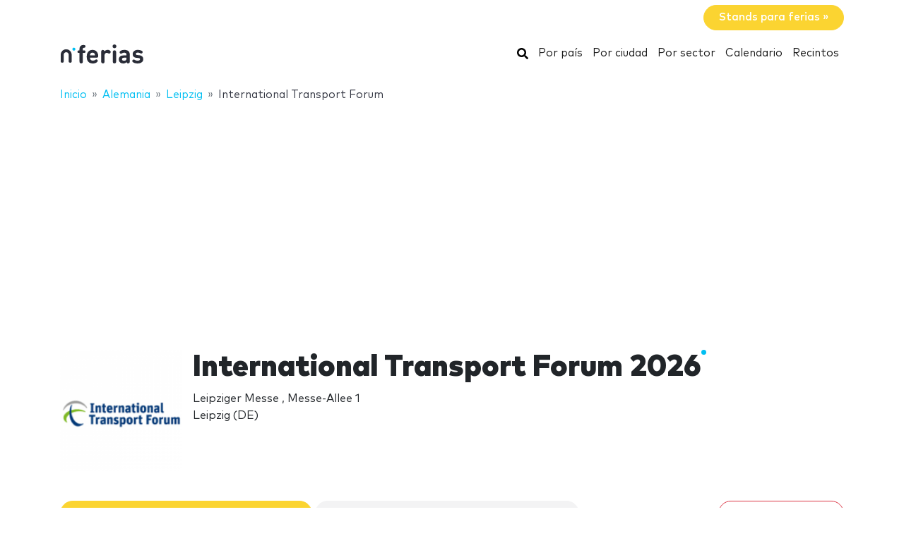

--- FILE ---
content_type: text/html; charset=UTF-8
request_url: https://www.nferias.com/international-transport-forum/
body_size: 17472
content:
<!DOCTYPE HTML>
<html lang="es">
<head>
    <meta charset="utf-8" />
    <meta name="viewport" content="width=device-width, initial-scale=1, maximum-scale=1, shrink-to-fit=no"/>
    <meta name="apple-mobile-web-app-status-bar-style" content="black" />
    <meta name="apple-mobile-web-app-capable" content="yes" />
    <meta http-equiv="X-UA-Compatible" content="IE=edge" />
    <title>International Transport Forum 2026</title>
    <meta name="description" content="Foro Internacional del Transporte  La Cumbre Anual es la principal 
Evento sobre política mundial de transporte. Desde..." />
            <meta name="robots" content="index,follow" />    
    <link rel="alternate" hreflang="en" href="https://www.ntradeshows.com/international-transport-forum/"/>
    <link rel="alternate" hreflang="es" href="https://www.nferias.com/international-transport-forum/"/>
    <link rel="alternate" hreflang="it" href="https://www.nfiere.com/international-transport-forum/"/>
    <link rel="alternate" hreflang="pt" href="https://www.nfeiras.com/international-transport-forum/"/>
    <link rel="alternate" hreflang="fr" href="https://www.nsalons.com/international-transport-forum/"/>
    <link rel="alternate" hreflang="de" href="https://www.nmessen.com/international-transport-forum/"/>
    <link href="https://www.nmessen.com/css/app.css?id=5cf867ba4df42a998548" rel="stylesheet" />

                    <!--[if lt IE 9]>
    <script src="https://www.nmessen.com/js/libs/html5shiv.min.js"></script>
    <script src="https://www.nmessen.com/js/libs/respond.min.js"></script>
    <![endif]-->


    <!-- Google Tag Manager -->
<script>(function(w,d,s,l,i){w[l]=w[l]||[];w[l].push({'gtm.start':
            new Date().getTime(),event:'gtm.js'});var f=d.getElementsByTagName(s)[0],
        j=d.createElement(s),dl=l!='dataLayer'?'&l='+l:'';j.async=true;j.src=
        'https://www.googletagmanager.com/gtm.js?id='+i+dl;f.parentNode.insertBefore(j,f);
    })(window,document,'script','dataLayer','GTM-PSQJGTP');</script>
<!-- End Google Tag Manager -->        <script async src="https://fundingchoicesmessages.google.com/i/pub-0772739364222842?ers=1" nonce="5YJjK0oqnr1O8RRHZbNVyQ"></script><script nonce="5YJjK0oqnr1O8RRHZbNVyQ">(function() {function signalGooglefcPresent() {if (!window.frames['googlefcPresent']) {if (document.body) {const iframe = document.createElement('iframe'); iframe.style = 'width: 0; height: 0; border: none; z-index: -1000; left: -1000px; top: -1000px;'; iframe.style.display = 'none'; iframe.name = 'googlefcPresent'; document.body.appendChild(iframe);} else {setTimeout(signalGooglefcPresent, 0);}}}signalGooglefcPresent();})();</script>
    <script type="text/javascript" async src="https://pagead2.googlesyndication.com/pagead/js/adsbygoogle.js?client=ca-pub-0772739364222842" crossorigin="anonymous"></script>
</head>
<body>
<noscript><iframe src="https://www.googletagmanager.com/ns.html?id=GTM-PSQJGTP"
                  height="0" width="0" style="display:none;visibility:hidden"></iframe></noscript>

    <aside class="container text-right py-2">
        <span class="btn btn-warning rounded-pill px-4 text-white font-weight-bold" data-href="https://www.nstand.com">Stands para ferias&nbsp;&raquo;</span>
    </aside>
    <nav class="navbar navbar-expand-md navbar-light bg-white mb-4">
        <div class="container">
            <a class="navbar-brand" href="https://www.nferias.com">
                <svg width="120px" height="30px" viewBox="0 0 120 30" version="1.1" xmlns="http://www.w3.org/2000/svg" xmlns:xlink="http://www.w3.org/1999/xlink">
    <g stroke="none" stroke-width="1" fill="none" fill-rule="evenodd">
        <g transform="translate(1.000000, 2.000000)">
            <path d="M28.940001,26.8740044 C29.8940011,26.8740044 30.6320013,26.4420043 30.9740013,25.7580042 C31.2260013,25.2540041 31.2800014,24.8040041 31.2800014,23.6700039 L31.2800014,12.096002 L32.6840016,12.096002 C33.5660017,12.096002 33.8900018,12.042002 34.2680018,11.8440019 C34.8260019,11.5560019 35.132002,10.9980018 35.132002,10.2960017 C35.132002,9.59400157 34.8260019,9.03600148 34.2680018,8.74800143 C33.8900018,8.5500014 33.5660017,8.49600139 32.6840016,8.49600139 L31.2800014,8.49600139 L31.2800014,6.44400106 C31.2800014,5.56200091 31.6040014,4.8600008 32.7920016,4.78800078 C33.3860017,4.75200078 33.8000018,4.69800077 34.1960018,4.50000074 C34.7720019,4.21200069 35.132002,3.6720006 35.132002,2.82600046 C35.132002,1.99800033 34.7540019,1.44000024 34.1960018,1.15200019 C33.7820018,0.936000153 33.1700017,0.828000136 32.2700015,0.828000136 L32.0180015,0.828000136 C28.1300008,0.828000136 26.6000006,3.45600057 26.6000006,6.19200101 L26.6000006,8.49600139 L26.1140005,8.49600139 C25.2320004,8.49600139 24.9080003,8.5500014 24.5300003,8.74800143 C23.9720002,9.03600148 23.6660001,9.59400157 23.6660001,10.2960017 C23.6660001,10.9980018 23.9720002,11.5560019 24.5300003,11.8440019 C24.9080003,12.042002 25.2320004,12.096002 26.1140005,12.096002 L26.6000006,12.096002 L26.6000006,23.6700039 C26.6000006,24.8040041 26.6540006,25.2540041 26.9060006,25.7580042 C27.2480007,26.4420043 27.9860008,26.8740044 28.940001,26.8740044 Z M45.4620017,26.9460044 C47.532002,26.9460044 49.2960023,26.5140043 50.5740025,25.6500042 C51.6540027,24.9300041 52.4100028,24.120004 52.4100028,23.2380038 C52.4100028,22.1580036 51.4200027,21.2760035 50.5200025,21.2760035 C49.9620024,21.2760035 49.5120024,21.4560035 48.7740022,21.9780036 C47.8560021,22.6620037 46.7040019,22.9860038 45.5340017,22.9860038 C42.8160013,22.9860038 41.394001,21.2400035 41.394001,18.8100031 L50.4120025,18.8100031 C51.1140026,18.8100031 51.8700027,18.8100031 52.4640028,18.216003 C53.0220029,17.6580029 53.112003,16.8480028 53.094003,16.1280026 C52.9320029,11.3940019 49.9980024,7.75800127 44.9400016,7.75800127 C40.0800008,7.75800127 36.7860003,11.2320018 36.7860003,17.3520028 C36.7860003,24.9300041 41.016001,26.9460044 45.4620017,26.9460044 Z M48.5040022,15.6060026 L41.394001,15.6060026 C41.412001,14.7960024 41.5020011,14.2560023 41.8080011,13.5720022 C42.2940012,12.456002 43.3740014,11.6460019 44.9400016,11.6460019 C46.5240019,11.6460019 47.586002,12.456002 48.0900021,13.5720022 C48.3960022,14.2560023 48.4680022,14.7960024 48.5040022,15.6060026 Z M59.6620008,26.8740044 C60.616001,26.8740044 61.3540011,26.4420043 61.6960011,25.7580013 C61.9480012,25.2540041 62.0020012,24.8040041 62.0020012,23.6700039 L62.0020012,15.4260025 C62.0020012,13.0500021 63.5500014,11.970002 65.1160017,11.970002 C65.7460018,11.970002 66.3400019,12.168002 66.898002,12.456002 C67.5280021,12.7800021 68.0320022,12.9420021 68.5000023,12.9420021 C69.0760024,12.9420021 69.6520024,12.7080021 70.0660025,12.294002 C70.4800026,11.8800019 70.7680026,11.2680018 70.7680026,10.5840017 C70.7680026,9.7740016 70.2820026,9.09000149 69.5800024,8.62200141 C68.7340023,8.06400132 67.7980021,7.75800127 66.3400019,7.75800127 C64.4860016,7.75800127 62.7760013,8.71200143 61.8760012,9.79200161 C61.7680012,9.10800149 61.5520011,8.71200143 61.1740011,8.37000137 C60.814001,8.02800132 60.3100009,7.83000128 59.6800008,7.83000128 C58.7980007,7.83000128 58.0060005,8.26200135 57.6640005,8.91000146 C57.3952004,9.41400154 57.3302404,9.7612016 57.3227738,10.7857778 L57.3220004,23.6700039 C57.3220004,24.8040041 57.3760004,25.2540041 57.6280005,25.7580013 C57.9700005,26.4420043 58.7080007,26.8740044 59.6620008,26.8740044 Z M76.0760008,5.40000089 C77.5700011,5.40000089 78.7760013,4.19400069 78.7760013,2.70000044 C78.7760013,1.2060002 77.5700011,0 76.0760008,0 C74.5820006,0 73.3760004,1.2060002 73.3760004,2.70000044 C73.3760004,4.19400069 74.5820006,5.40000089 76.0760008,5.40000089 Z M76.0760008,26.8740044 C77.030001,26.8740044 77.7680011,26.4420043 78.1100011,25.7580042 C78.3620012,25.2540041 78.4160012,24.8040041 78.4160012,23.6700039 L78.4160012,11.5740019 C78.4160012,10.4400017 78.3620012,9.99000164 78.1100011,9.48600155 C77.7680011,8.80200144 77.030001,8.37000137 76.0760008,8.37000137 C75.1220007,8.37000137 74.3840005,8.80200144 74.0420005,9.48600155 C73.8080004,9.95400163 73.7447249,10.3754405 73.7368794,11.3412023 L73.7360004,23.6700039 C73.7360004,24.8040041 73.7900004,25.2540041 74.0420005,25.7580042 C74.3840005,26.4420043 75.1220007,26.8740044 76.0760008,26.8740044 Z M88.5660012,26.9460044 C90.7080016,26.9460044 91.8420018,26.4240043 93.210002,25.0920041 C93.354002,25.6500042 93.5340021,26.0100043 93.8940021,26.3340043 C94.2540022,26.6760044 94.7580023,26.8740044 95.3880024,26.8740044 C96.2700025,26.8740044 97.0620026,26.4420043 97.4040027,25.7940042 C97.6920027,25.2540041 97.7460027,24.8940041 97.7460027,23.6880039 L97.7460027,14.3820024 C97.7460027,9.99000164 95.0640023,7.75800127 89.8440014,7.75800127 C87.9540011,7.75800127 86.4780009,8.11800133 85.1100007,8.83800145 C84.2460005,9.28800152 83.3640004,10.0260016 83.3640004,11.0700018 C83.3640004,11.6100019 83.5080004,12.024002 83.8860005,12.474002 C84.2280005,12.9060021 84.7500006,13.1040021 85.2180007,13.1040021 C85.6320008,13.1040021 86.1540008,12.9780021 86.7660009,12.6180021 C87.7920011,12.006002 88.6560013,11.7180019 89.7720014,11.7180019 C91.9860018,11.7180019 93.066002,12.6180021 93.066002,14.6700024 L93.066002,15.6060026 L88.7100013,15.6060026 C84.2820005,15.6060026 82.2300002,18.054003 82.2300002,21.0420034 C82.2300002,22.6980037 82.7880003,24.264004 83.7780005,25.2540041 C84.8580006,26.3520043 86.4420009,26.9460044 88.5660012,26.9460044 Z M89.5740014,23.0940038 C87.6300011,23.0940038 86.7300009,22.2660036 86.7300009,20.9700034 C86.7300009,19.5660032 87.6300011,18.8100031 89.5020014,18.8100031 L93.066002,18.8100031 L93.066002,19.8180032 C93.066002,21.0240034 92.904002,21.6720036 92.3460019,22.1940036 C91.5540017,22.9500038 90.7260016,23.0940038 89.5740014,23.0940038 Z M108.904001,26.9460044 C113.314002,26.9460044 116.842003,24.9660041 116.842003,20.8260034 C116.842003,17.6400029 114.952002,15.6780026 111.244002,15.3360025 L108.310001,15.0480025 C107.068001,14.9400024 106.366001,14.5080024 106.366001,13.4100022 C106.366001,12.438002 107.194001,11.5560019 109.012001,11.5560019 C110.344002,11.5560019 111.514002,11.970002 112.648002,12.492002 C113.152002,12.7260021 113.638002,12.8880021 114.016002,12.8880021 C114.556002,12.8880021 114.952002,12.7080021 115.330002,12.330002 C115.654003,12.006002 115.942003,11.4120019 115.942003,10.8900018 C115.942003,10.3500017 115.816003,9.97200163 115.456003,9.57600157 C115.168002,9.27000152 114.592002,8.91000146 113.962002,8.65800142 C112.522002,8.06400132 111.028002,7.75800127 109.120001,7.75800127 C105.286001,7.75800127 101.848,9.82800161 101.848,13.7160022 C101.848,17.1720028 103.972001,18.6840031 107.356001,19.0080031 L110.308002,19.2780032 C111.784002,19.4220032 112.288002,20.1060033 112.288002,21.0240034 C112.288002,22.4280037 110.704002,23.0400038 108.976001,23.0400038 C107.248001,23.0400038 106.096001,22.6980037 104.818001,21.9420036 C104.206001,21.5820035 103.720001,21.4020035 103.270001,21.4020035 C102.784,21.4020035 102.424,21.5460035 102.028,21.8700036 C101.56,22.2480036 101.272,22.8420037 101.272,23.4720038 C101.272,24.228004 101.758,24.8400041 102.406,25.2720041 C104.080001,26.4060043 105.952001,26.9460044 108.904001,26.9460044 Z" id="ferias" fill="#2A2D38" fill-rule="nonzero"></path>
            <g transform="translate(0.000000, 3.730004)">
                <path d="M18.6100576,0.853847403 C17.4431892,0.853847403 16.4976018,1.79968566 16.4976018,2.96630313 C16.4976018,4.1329206 17.4431892,5.07875885 18.6100576,5.07875885 C19.776675,5.07875885 20.7225133,4.1329206 20.7225133,2.96630313 C20.7225133,1.79968566 19.776675,0.853847403 18.6100576,0.853847403" id="Fill-13" fill="#00BFF2"></path>
                <path d="M7.72702184,3.13685508 C3.46623377,3.13685508 0,6.60308884 0,10.8638769 L0,20.5079147 C0,20.542286 0.00351239669,20.5683781 0.00526859504,20.5987352 C0.00351239669,20.623322 0,20.6476579 0,20.6724956 C0,21.5109548 0.935050177,22.1906036 2.08862161,22.1906036 C3.24219303,22.1906036 4.17724321,21.5109548 4.17724321,20.6724956 C4.17724321,20.638626 4.17322904,20.6055091 4.17021842,20.5721414 C4.17097107,20.5498126 4.17373081,20.5322506 4.17373081,20.5079147 L4.17373081,10.8638769 C4.17373081,8.90471222 5.76785714,7.31058589 7.72702184,7.31058589 C9.68618654,7.31058589 11.2803129,8.90471222 11.2803129,10.8638769 L11.2803129,20.5079147 C11.2803129,20.5325015 11.2830726,20.5498126 11.2840762,20.5723923 C11.2808146,20.6055091 11.2770514,20.638626 11.2770514,20.6724956 C11.2770514,21.5109548 12.2121015,22.1906036 13.365673,22.1906036 C14.5189935,22.1906036 15.4540437,21.5109548 15.4540437,20.6724956 C15.4540437,20.6476579 15.4505313,20.6230711 15.449026,20.5984844 C15.4505313,20.5681272 15.4540437,20.542286 15.4540437,20.5079147 L15.4540437,10.8638769 C15.4540437,6.60308884 11.9878099,3.13685508 7.72702184,3.13685508" id="Fill-15" fill="#2A2D38"></path>
            </g>
        </g>
    </g>
</svg>
            </a>
            <button class="navbar-toggler" type="button" data-toggle="collapse" data-target="#navbarSupportedContent" aria-controls="navbarSupportedContent" aria-expanded="false" aria-label="Toggle navigation">
                <span class="navbar-toggler-icon"></span>
            </button>
            <div class="collapse navbar-collapse" id="navbarSupportedContent">
                <ul class="navbar-nav ml-auto">
                    <li class="nav-item active">
                        <a class="nav-link" href="https://www.nferias.com/search/">
                            <svg xmlns="http://www.w3.org/2000/svg" viewBox="0 0 512 512" width="16px" height="16px"><path d="M505 442.7L405.3 343c-4.5-4.5-10.6-7-17-7H372c27.6-35.3 44-79.7 44-128C416 93.1 322.9 0 208 0S0 93.1 0 208s93.1 208 208 208c48.3 0 92.7-16.4 128-44v16.3c0 6.4 2.5 12.5 7 17l99.7 99.7c9.4 9.4 24.6 9.4 33.9 0l28.3-28.3c9.4-9.4 9.4-24.6.1-34zM208 336c-70.7 0-128-57.2-128-128 0-70.7 57.2-128 128-128 70.7 0 128 57.2 128 128 0 70.7-57.2 128-128 128z"/></svg>
                            <span class="sr-only">Buscar</span>
                        </a>
                    </li>
                    <li class="nav-item active"><a class="nav-link" href="https://www.nferias.com/paises/">Por país</a></li>
                    <li class="nav-item active"><a class="nav-link" href="https://www.nferias.com/ciudades/">Por ciudad</a></li>
                    <li class="nav-item active"><a class="nav-link" href="https://www.nferias.com/sectores/">Por sector</a></li>
                    <li class="nav-item active"><a class="nav-link" href="https://www.nferias.com/calendario/">Calendario</a></li>
                    <li class="nav-item active"><a class="nav-link" href="https://www.nferias.com/recintos/">Recintos</a></li>
                </ul>
            </div>
        </div>
    </nav>
    
    
    <nav id="breadcrumbs" aria-label="breadcrumb" class="mb-4">
        <div class="container">
            <ol class="breadcrumb" itemscope itemtype="https://schema.org/BreadcrumbList">

                <li class="breadcrumb-item d-none d-md-inline" itemprop="itemListElement" itemscope itemtype="https://schema.org/ListItem">
                    <a itemtype="https://schema.org/Thing" itemprop="item" title="nFerias" href="https://www.nferias.com">
                        <span title="nFerias">Inicio</span>
                        <meta itemprop="name"     content="nFerias" />
                        <meta itemprop="position" content="1" />
                    </a>
                </li>

                
                                                            
                                        <li class="breadcrumb-item d-none d-md-inline" itemprop="itemListElement" itemscope itemtype="https://schema.org/ListItem">
                        <a itemtype="https://schema.org/Thing" itemprop="item" title="Ferias en Alemania" href="https://www.nferias.com/alemania/" >
                            <span>Alemania</span>
                            <meta itemprop="name"     content="Alemania" />
                            <meta itemprop="position" content="2" />
                        </a>
                    </li>
                                    
                                                            
                                        <li class="breadcrumb-item " itemprop="itemListElement" itemscope itemtype="https://schema.org/ListItem">
                        <a itemtype="https://schema.org/Thing" itemprop="item" title="Ferias en Leipzig" href="https://www.nferias.com/leipzig/" >
                            <span>Leipzig</span>
                            <meta itemprop="name"     content="Leipzig" />
                            <meta itemprop="position" content="3" />
                        </a>
                    </li>
                                    
                                                            
                                        <li class="breadcrumb-item d-none d-md-inline" itemprop="itemListElement" itemscope itemtype="https://schema.org/ListItem">
                        <a itemtype="https://schema.org/Thing" itemprop="item" title="International Transport Forum" href="https://www.nferias.com/international-transport-forum/" class="active text-dark" >
                            <span>International Transport Forum</span>
                            <meta itemprop="name"     content="International Transport Forum" />
                            <meta itemprop="position" content="4" />
                        </a>
                    </li>
                                                </ol>
        </div>
    </nav>

<main>
        <header class="jumbotron jumbotron-fluid" data-id="50017">
        <div class="container">
            <div class="row gutters-sm align-items-start">
                <div class="col-md-2 col-3">
                    <img alt="International Transport Forum 2026" class="logo img-fluid my-2 my-md-0"  src="//images.neventum.com/logos/2016/123/160/5728a6cbe3a43-itf.png" width="180" height="180" />
                </div>
                <div class="col-md-10 col-9">
                    <h1 class="nTitle">International Transport Forum 2026</h1>
                    <p class="lead">

                                                Leipziger Messe
                                                    ,                            Messe-Allee 1<br/>
                            Leipzig
                                                            (DE)
                                                                        </p>
                </div>
            </div>
        </div>
    </header>
    <div class="container">


        

        
            
            
        
        <div class="row">
            <div class="col-md-12">
                <aside class="mb-4">
                    <a href="https://www.nferias.com/international-transport-forum/stands/" class="d-block mb-3 d-md-inline-block btn btn-warning rounded-pill px-4 mb-2">Stands en International Transport Forum</a>
                    <a href="https://www.nferias.com/international-transport-forum/azafatas/" class="d-block mb-3 d-md-inline-block btn btn-light   rounded-pill px-4 mb-2">Azafatas en International Transport Forum</a>
                    <a class="d-block mb-3 d-md-inline-block btn btn-outline-danger ml-auto rounded-pill px-4 mb-2 float-right"
                       href="https://www.neventum.com/tradeshows/50017/report?locale=es" target="_blank" rel="noindex,nofollow">Notificar un error</a>
                </aside>
            </div>
        </div>
        <div class="row">
                <div class="col-md-9">
                <article class="mb-4">
                    <header>
                        <p class="h2 nTitle">International Transport Forum: la feria</p>
                    </header>
                    <b>Foro Internacional del Transporte </b> La Cumbre Anual es la principal 
Evento sobre política mundial de transporte. Desde su creación en 2008, la Cumbre reúne 
ministros de todo el mundo para reunirse y compartir perspectivas políticas con los directores ejecutivos, 
Jefes de organizaciones internacionales, líderes de opinión de la sociedad civil
 y el mundo académico y los medios de comunicación. <br><br>Y esta vibrante conferencia se ha convertido en un referente para hablar de estrategia 
y temas de actualidad en todos los modos de transporte donde los participantes pueden 
participar en el debate a través de una variedad de formatos de sesión<br>
                </article>

                <article class="mb-4">
                    <header>
                        <p class="h2 nTitle">Ficha técnica International Transport Forum</p>
                    </header>
                    <ul class="list-unstyled">
                                                    <li>Sectores: <a href="https://www.nferias.com/transporte-logistica/">Transporte y logística</a>, <a href="https://www.nferias.com/ecologia/">Ecología</a>, <a href="https://www.nferias.com/transportes-publicos/">Transportes Públicos</a>, <a href="https://www.nferias.com/medio-ambiente/">Medio ambiente</a></li>
                                                <li>Periocidad: anual</li>
                        <li>Alcance: Nacional</li>
                    </ul>
                </article>

                <article class="mb-4">
                    <header>
                        <p class="h2 nTitle">Próxima edición International Transport Forum</p>
                    </header>
                    <ul class="list-unstyled">
                        <li>

                            Del <time itemprop="startDate" class="dtstart" datetime="2026-05-24T00:00:00+00:00">domingo 24</time> al <time itemprop="startDate" class="dtend" datetime="2026-05-26T00:00:00+00:00">martes 26 mayo 2026</time>

                            
                        </li>

                        <li>
                            Recinto:
                                                            <a href="/leipziger-messe/">Leipziger Messe</a>
                                                    </li>

                        <li>Ciudad: <a href="https://www.nferias.com/leipzig/">Leipzig</a></li>                        <li>País: <a href="https://www.nferias.com/alemania/">Alemania</a></li>                        <li>Más info.: <a href="https://summit.itf-oecd.org/2023/" rel="nofollow" target="_blank">summit.itf-oecd.org</a></li>                    </ul>
                </article>

                                    <article class="mb-4" id="editions">
                        <header>
                            <p class="h2 nTitle">Ediciones International Transport Forum</p>
                        </header>
                        <table class="table table-sm table-responsive">
                                                            <tr >
                                    <td width="40%">International Transport Forum 2026</td>
                                    <td width="20%">Del <time itemprop="startDate" class="dtstart" datetime="2026-05-24T00:00:00+00:00">24</time> al <time itemprop="startDate" class="dtend" datetime="2026-05-26T00:00:00+00:00">26 mayo 2026</time></td>
                                    <td width="20%">Leipziger Messe</td>
                                </tr>
                                                            <tr >
                                    <td width="40%">International Transport Forum 2025</td>
                                    <td width="20%">Del <time itemprop="startDate" class="dtstart" datetime="2025-05-24T00:00:00+00:00">24</time> al <time itemprop="startDate" class="dtend" datetime="2025-05-26T00:00:00+00:00">26 mayo 2025</time></td>
                                    <td width="20%">Leipziger Messe</td>
                                </tr>
                                                            <tr >
                                    <td width="40%">International Transport Forum 2024</td>
                                    <td width="20%">Del <time itemprop="startDate" class="dtstart" datetime="2024-05-24T00:00:00+00:00">24</time> al <time itemprop="startDate" class="dtend" datetime="2024-05-26T00:00:00+00:00">26 mayo 2024</time></td>
                                    <td width="20%">Leipziger Messe</td>
                                </tr>
                                                            <tr >
                                    <td width="40%">International Transport Forum 2023</td>
                                    <td width="20%">Del <time itemprop="startDate" class="dtstart" datetime="2023-05-24T00:00:00+00:00">24</time> al <time itemprop="startDate" class="dtend" datetime="2023-05-26T00:00:00+00:00">26 mayo 2023</time></td>
                                    <td width="20%"></td>
                                </tr>
                                                            <tr hidden>
                                    <td width="40%">International Transport Forum 2019</td>
                                    <td width="20%">Del <time itemprop="startDate" class="dtstart" datetime="2019-05-22T00:00:00+00:00">22</time> al <time itemprop="startDate" class="dtend" datetime="2019-05-24T00:00:00+00:00">24 mayo 2019</time></td>
                                    <td width="20%"></td>
                                </tr>
                                                            <tr hidden>
                                    <td width="40%">International Transport Forum 2018</td>
                                    <td width="20%">Del <time itemprop="startDate" class="dtstart" datetime="2018-05-23T00:00:00+00:00">23</time> al <time itemprop="startDate" class="dtend" datetime="2018-05-25T00:00:00+00:00">25 mayo 2018</time></td>
                                    <td width="20%"></td>
                                </tr>
                                                            <tr hidden>
                                    <td width="40%">International Transport Forum 2017</td>
                                    <td width="20%">Del <time itemprop="startDate" class="dtstart" datetime="2017-05-31T00:00:00+00:00">31 mayo</time> al <time itemprop="startDate" class="dtend" datetime="2017-06-02T00:00:00+00:00"> 2 junio 2017</time></td>
                                    <td width="20%"></td>
                                </tr>
                                                            <tr hidden>
                                    <td width="40%">International Transport Forum 2016</td>
                                    <td width="20%">Del <time itemprop="startDate" class="dtstart" datetime="2016-05-18T00:00:00+00:00">18</time> al <time itemprop="startDate" class="dtend" datetime="2016-05-20T00:00:00+00:00">20 mayo 2016</time></td>
                                    <td width="20%"></td>
                                </tr>
                                                    </table>
                                                    <footer class="text-right">
                                <button width="33%" class="btn btn-link btn--more" type="button">Mostrar más</button>
                            </footer>
                                            </article>
                
                
                
            </div>
        </div>
    </div>
</main>
<footer id="footer" class="d-print-none">
    <header>
        <div class="container">
            <div class="row">
                <div class="col-6">
                    <span class="footer-brand" data-href="https://www.nferias.com">
                        <svg width="120px" height="30px" viewBox="0 0 120 30" version="1.1" xmlns="http://www.w3.org/2000/svg" xmlns:xlink="http://www.w3.org/1999/xlink">
    <g stroke="none" stroke-width="1" fill="none" fill-rule="evenodd">
        <g transform="translate(1.000000, 2.000000)">
            <path d="M28.940001,26.8740044 C29.8940011,26.8740044 30.6320013,26.4420043 30.9740013,25.7580042 C31.2260013,25.2540041 31.2800014,24.8040041 31.2800014,23.6700039 L31.2800014,12.096002 L32.6840016,12.096002 C33.5660017,12.096002 33.8900018,12.042002 34.2680018,11.8440019 C34.8260019,11.5560019 35.132002,10.9980018 35.132002,10.2960017 C35.132002,9.59400157 34.8260019,9.03600148 34.2680018,8.74800143 C33.8900018,8.5500014 33.5660017,8.49600139 32.6840016,8.49600139 L31.2800014,8.49600139 L31.2800014,6.44400106 C31.2800014,5.56200091 31.6040014,4.8600008 32.7920016,4.78800078 C33.3860017,4.75200078 33.8000018,4.69800077 34.1960018,4.50000074 C34.7720019,4.21200069 35.132002,3.6720006 35.132002,2.82600046 C35.132002,1.99800033 34.7540019,1.44000024 34.1960018,1.15200019 C33.7820018,0.936000153 33.1700017,0.828000136 32.2700015,0.828000136 L32.0180015,0.828000136 C28.1300008,0.828000136 26.6000006,3.45600057 26.6000006,6.19200101 L26.6000006,8.49600139 L26.1140005,8.49600139 C25.2320004,8.49600139 24.9080003,8.5500014 24.5300003,8.74800143 C23.9720002,9.03600148 23.6660001,9.59400157 23.6660001,10.2960017 C23.6660001,10.9980018 23.9720002,11.5560019 24.5300003,11.8440019 C24.9080003,12.042002 25.2320004,12.096002 26.1140005,12.096002 L26.6000006,12.096002 L26.6000006,23.6700039 C26.6000006,24.8040041 26.6540006,25.2540041 26.9060006,25.7580042 C27.2480007,26.4420043 27.9860008,26.8740044 28.940001,26.8740044 Z M45.4620017,26.9460044 C47.532002,26.9460044 49.2960023,26.5140043 50.5740025,25.6500042 C51.6540027,24.9300041 52.4100028,24.120004 52.4100028,23.2380038 C52.4100028,22.1580036 51.4200027,21.2760035 50.5200025,21.2760035 C49.9620024,21.2760035 49.5120024,21.4560035 48.7740022,21.9780036 C47.8560021,22.6620037 46.7040019,22.9860038 45.5340017,22.9860038 C42.8160013,22.9860038 41.394001,21.2400035 41.394001,18.8100031 L50.4120025,18.8100031 C51.1140026,18.8100031 51.8700027,18.8100031 52.4640028,18.216003 C53.0220029,17.6580029 53.112003,16.8480028 53.094003,16.1280026 C52.9320029,11.3940019 49.9980024,7.75800127 44.9400016,7.75800127 C40.0800008,7.75800127 36.7860003,11.2320018 36.7860003,17.3520028 C36.7860003,24.9300041 41.016001,26.9460044 45.4620017,26.9460044 Z M48.5040022,15.6060026 L41.394001,15.6060026 C41.412001,14.7960024 41.5020011,14.2560023 41.8080011,13.5720022 C42.2940012,12.456002 43.3740014,11.6460019 44.9400016,11.6460019 C46.5240019,11.6460019 47.586002,12.456002 48.0900021,13.5720022 C48.3960022,14.2560023 48.4680022,14.7960024 48.5040022,15.6060026 Z M59.6620008,26.8740044 C60.616001,26.8740044 61.3540011,26.4420043 61.6960011,25.7580013 C61.9480012,25.2540041 62.0020012,24.8040041 62.0020012,23.6700039 L62.0020012,15.4260025 C62.0020012,13.0500021 63.5500014,11.970002 65.1160017,11.970002 C65.7460018,11.970002 66.3400019,12.168002 66.898002,12.456002 C67.5280021,12.7800021 68.0320022,12.9420021 68.5000023,12.9420021 C69.0760024,12.9420021 69.6520024,12.7080021 70.0660025,12.294002 C70.4800026,11.8800019 70.7680026,11.2680018 70.7680026,10.5840017 C70.7680026,9.7740016 70.2820026,9.09000149 69.5800024,8.62200141 C68.7340023,8.06400132 67.7980021,7.75800127 66.3400019,7.75800127 C64.4860016,7.75800127 62.7760013,8.71200143 61.8760012,9.79200161 C61.7680012,9.10800149 61.5520011,8.71200143 61.1740011,8.37000137 C60.814001,8.02800132 60.3100009,7.83000128 59.6800008,7.83000128 C58.7980007,7.83000128 58.0060005,8.26200135 57.6640005,8.91000146 C57.3952004,9.41400154 57.3302404,9.7612016 57.3227738,10.7857778 L57.3220004,23.6700039 C57.3220004,24.8040041 57.3760004,25.2540041 57.6280005,25.7580013 C57.9700005,26.4420043 58.7080007,26.8740044 59.6620008,26.8740044 Z M76.0760008,5.40000089 C77.5700011,5.40000089 78.7760013,4.19400069 78.7760013,2.70000044 C78.7760013,1.2060002 77.5700011,0 76.0760008,0 C74.5820006,0 73.3760004,1.2060002 73.3760004,2.70000044 C73.3760004,4.19400069 74.5820006,5.40000089 76.0760008,5.40000089 Z M76.0760008,26.8740044 C77.030001,26.8740044 77.7680011,26.4420043 78.1100011,25.7580042 C78.3620012,25.2540041 78.4160012,24.8040041 78.4160012,23.6700039 L78.4160012,11.5740019 C78.4160012,10.4400017 78.3620012,9.99000164 78.1100011,9.48600155 C77.7680011,8.80200144 77.030001,8.37000137 76.0760008,8.37000137 C75.1220007,8.37000137 74.3840005,8.80200144 74.0420005,9.48600155 C73.8080004,9.95400163 73.7447249,10.3754405 73.7368794,11.3412023 L73.7360004,23.6700039 C73.7360004,24.8040041 73.7900004,25.2540041 74.0420005,25.7580042 C74.3840005,26.4420043 75.1220007,26.8740044 76.0760008,26.8740044 Z M88.5660012,26.9460044 C90.7080016,26.9460044 91.8420018,26.4240043 93.210002,25.0920041 C93.354002,25.6500042 93.5340021,26.0100043 93.8940021,26.3340043 C94.2540022,26.6760044 94.7580023,26.8740044 95.3880024,26.8740044 C96.2700025,26.8740044 97.0620026,26.4420043 97.4040027,25.7940042 C97.6920027,25.2540041 97.7460027,24.8940041 97.7460027,23.6880039 L97.7460027,14.3820024 C97.7460027,9.99000164 95.0640023,7.75800127 89.8440014,7.75800127 C87.9540011,7.75800127 86.4780009,8.11800133 85.1100007,8.83800145 C84.2460005,9.28800152 83.3640004,10.0260016 83.3640004,11.0700018 C83.3640004,11.6100019 83.5080004,12.024002 83.8860005,12.474002 C84.2280005,12.9060021 84.7500006,13.1040021 85.2180007,13.1040021 C85.6320008,13.1040021 86.1540008,12.9780021 86.7660009,12.6180021 C87.7920011,12.006002 88.6560013,11.7180019 89.7720014,11.7180019 C91.9860018,11.7180019 93.066002,12.6180021 93.066002,14.6700024 L93.066002,15.6060026 L88.7100013,15.6060026 C84.2820005,15.6060026 82.2300002,18.054003 82.2300002,21.0420034 C82.2300002,22.6980037 82.7880003,24.264004 83.7780005,25.2540041 C84.8580006,26.3520043 86.4420009,26.9460044 88.5660012,26.9460044 Z M89.5740014,23.0940038 C87.6300011,23.0940038 86.7300009,22.2660036 86.7300009,20.9700034 C86.7300009,19.5660032 87.6300011,18.8100031 89.5020014,18.8100031 L93.066002,18.8100031 L93.066002,19.8180032 C93.066002,21.0240034 92.904002,21.6720036 92.3460019,22.1940036 C91.5540017,22.9500038 90.7260016,23.0940038 89.5740014,23.0940038 Z M108.904001,26.9460044 C113.314002,26.9460044 116.842003,24.9660041 116.842003,20.8260034 C116.842003,17.6400029 114.952002,15.6780026 111.244002,15.3360025 L108.310001,15.0480025 C107.068001,14.9400024 106.366001,14.5080024 106.366001,13.4100022 C106.366001,12.438002 107.194001,11.5560019 109.012001,11.5560019 C110.344002,11.5560019 111.514002,11.970002 112.648002,12.492002 C113.152002,12.7260021 113.638002,12.8880021 114.016002,12.8880021 C114.556002,12.8880021 114.952002,12.7080021 115.330002,12.330002 C115.654003,12.006002 115.942003,11.4120019 115.942003,10.8900018 C115.942003,10.3500017 115.816003,9.97200163 115.456003,9.57600157 C115.168002,9.27000152 114.592002,8.91000146 113.962002,8.65800142 C112.522002,8.06400132 111.028002,7.75800127 109.120001,7.75800127 C105.286001,7.75800127 101.848,9.82800161 101.848,13.7160022 C101.848,17.1720028 103.972001,18.6840031 107.356001,19.0080031 L110.308002,19.2780032 C111.784002,19.4220032 112.288002,20.1060033 112.288002,21.0240034 C112.288002,22.4280037 110.704002,23.0400038 108.976001,23.0400038 C107.248001,23.0400038 106.096001,22.6980037 104.818001,21.9420036 C104.206001,21.5820035 103.720001,21.4020035 103.270001,21.4020035 C102.784,21.4020035 102.424,21.5460035 102.028,21.8700036 C101.56,22.2480036 101.272,22.8420037 101.272,23.4720038 C101.272,24.228004 101.758,24.8400041 102.406,25.2720041 C104.080001,26.4060043 105.952001,26.9460044 108.904001,26.9460044 Z" id="ferias" fill="#2A2D38" fill-rule="nonzero"></path>
            <g transform="translate(0.000000, 3.730004)">
                <path d="M18.6100576,0.853847403 C17.4431892,0.853847403 16.4976018,1.79968566 16.4976018,2.96630313 C16.4976018,4.1329206 17.4431892,5.07875885 18.6100576,5.07875885 C19.776675,5.07875885 20.7225133,4.1329206 20.7225133,2.96630313 C20.7225133,1.79968566 19.776675,0.853847403 18.6100576,0.853847403" id="Fill-13" fill="#00BFF2"></path>
                <path d="M7.72702184,3.13685508 C3.46623377,3.13685508 0,6.60308884 0,10.8638769 L0,20.5079147 C0,20.542286 0.00351239669,20.5683781 0.00526859504,20.5987352 C0.00351239669,20.623322 0,20.6476579 0,20.6724956 C0,21.5109548 0.935050177,22.1906036 2.08862161,22.1906036 C3.24219303,22.1906036 4.17724321,21.5109548 4.17724321,20.6724956 C4.17724321,20.638626 4.17322904,20.6055091 4.17021842,20.5721414 C4.17097107,20.5498126 4.17373081,20.5322506 4.17373081,20.5079147 L4.17373081,10.8638769 C4.17373081,8.90471222 5.76785714,7.31058589 7.72702184,7.31058589 C9.68618654,7.31058589 11.2803129,8.90471222 11.2803129,10.8638769 L11.2803129,20.5079147 C11.2803129,20.5325015 11.2830726,20.5498126 11.2840762,20.5723923 C11.2808146,20.6055091 11.2770514,20.638626 11.2770514,20.6724956 C11.2770514,21.5109548 12.2121015,22.1906036 13.365673,22.1906036 C14.5189935,22.1906036 15.4540437,21.5109548 15.4540437,20.6724956 C15.4540437,20.6476579 15.4505313,20.6230711 15.449026,20.5984844 C15.4505313,20.5681272 15.4540437,20.542286 15.4540437,20.5079147 L15.4540437,10.8638769 C15.4540437,6.60308884 11.9878099,3.13685508 7.72702184,3.13685508" id="Fill-15" fill="#2A2D38"></path>
            </g>
        </g>
    </g>
</svg>
                    </span>
                </div>
                <div class="col-6 text-right">
                    <div class="btn-group">
                        <button type="button" class="dropdown-toggle" data-toggle="dropdown" aria-haspopup="true" aria-expanded="false">
                            Idioma
                            <i class="fal fa-angle-down"></i>
                        </button>
                        <ul class="dropdown-menu dropdown-menu-right">
                                                            <a class="dropdown-item text-dark" hreflang="en" href="https://www.ntradeshows.com">Inglés</a>
                                                            <a class="dropdown-item text-dark" hreflang="es" href="https://www.nferias.com">Español</a>
                                                            <a class="dropdown-item text-dark" hreflang="it" href="https://www.nfiere.com">Italiano</a>
                                                            <a class="dropdown-item text-dark" hreflang="pt" href="https://www.nfeiras.com">Portugués</a>
                                                            <a class="dropdown-item text-dark" hreflang="fr" href="https://www.nsalons.com">Francés</a>
                                                            <a class="dropdown-item text-dark" hreflang="de" href="https://www.nmessen.com">Alemán</a>
                                                    </ul>
                    </div>
                </div>
            </div>
        </div>
    </header>
    <section>
        <div class="container">
            <div class="row">
                <div class="col-12">
                    <div class="row">
                        <div class="col-6 col-md-3">
                            <a href="https://www.nferias.com" class="footer-title">Ferias</a>
                            <ul class="list-unstyled">
                                <li><a href="https://www.nferias.com/calendario/">Calendario</a></li>
                                <li><a href="https://www.nferias.com/paises/">Países</a></li>
                                <li><a href="https://www.nferias.com/ciudades/">Ciudades</a></li>
                                <li><a href="https://www.nferias.com/sectores/">Sectores</a></li>
                                <li><a href="https://www.nferias.com/recintos/">Recintos</a></li>
                            </ul>
                        </div>
                        <div class="col-6 col-md-3">
                            <a href="https://www.nferias.com" class="footer-title">Sitemaps</a>
                            <ul class="list-unstyled">
                                <li><a href="https://www.nferias.com/sitemap/a/">Ferias</a></li>
                                <li><a href="https://www.nferias.com/paises/all/">Países</a></li>
                                <li><a href="https://www.nferias.com/ciudades/a/">Ciudades</a></li>
                                <li><a href="https://www.nferias.com/sectores/a/">Sectores</a></li>
                                <li><a href="https://www.nferias.com/recintos/a/">Recintos</a></li>
                            </ul>
                        </div>
                        <div class="col col-md-3">
                            <div class="footer-title">Sobre nosotros</div>
                            <ul class="list-unstyled">
                                <li><a href="https://www.neventum.es/about">             neventum en 1 minuto</a></li>
                                <li><a href="https://www.neventum.es/about/team">        Equipo</a></li>
                                <li><a href="https://www.neventum.es/about/contact">     Contacta</a></li>
                                <li><a href="https://www.neventum.es/about/office">      Oficinas</a></li>
                                <li><a href="https://www.neventum.es/about/how-works">   Cómo funciona</a></li>
                                <li><a href="https://www.neventum.es/hiring">            Trabaja con nosotros</a></li>
                            </ul>
                        </div>
                        <div class="col col-md-3">
                            <div class="footer-title">Registro</div>
                            <ul class="list-unstyled">
                                <li><a href="https://www.neventum.es/signup/stands">Construyo stands</a></li>
                                <li><a href="https://www.neventum.es/signup/hostesses">Soy una agencia de azafatas</a></li>
                                <li><a href="https://www.neventum.es/signup/organizer">Organizo Ferias</a></li>
                                <li><hr/>
                                    <button class="btn btn-light" type="button" data-cc="show-preferencesModal">Preferencias de Cookies</button>
                                </li>
                            </ul>
                        </div>
                    </div>
                </div>
            </div>
            <div class="row">
                <div class="col-12 col-md-3">
                    <span class="footer-title">Síguenos</span>
                    <ul class="list-inline social-links">
                        <li class="list-inline-item mr-4"><span data-href="http://www.linkedin.com/company/neventum" data-target="_blank">
                                <svg xmlns="http://www.w3.org/2000/svg" viewBox="0 0 448 512" width="30" height="30"><path fill="#adb5bd" d="M416 32H31.9C14.3 32 0 46.5 0 64.3v383.4C0 465.5 14.3 480 31.9 480H416c17.6 0 32-14.5 32-32.3V64.3c0-17.8-14.4-32.3-32-32.3zM135.4 416H69V202.2h66.5V416zm-33.2-243c-21.3 0-38.5-17.3-38.5-38.5S80.9 96 102.2 96c21.2 0 38.5 17.3 38.5 38.5 0 21.3-17.2 38.5-38.5 38.5zm282.1 243h-66.4V312c0-24.8-.5-56.7-34.5-56.7-34.6 0-39.9 27-39.9 54.9V416h-66.4V202.2h63.7v29.2h.9c8.9-16.8 30.6-34.5 62.9-34.5 67.2 0 79.7 44.3 79.7 101.9V416z"/></svg></span></li>
                        <li class="list-inline-item mr-4"><span data-href="https://www.instagram.com/neventum/" data-target="_blank">
                                <svg xmlns="http://www.w3.org/2000/svg" viewBox="0 0 448 512" width="30" height="30"><path fill="#adb5bd" d="M224.1 141c-63.6 0-114.9 51.3-114.9 114.9s51.3 114.9 114.9 114.9S339 319.5 339 255.9 287.7 141 224.1 141zm0 189.6c-41.1 0-74.7-33.5-74.7-74.7s33.5-74.7 74.7-74.7 74.7 33.5 74.7 74.7-33.6 74.7-74.7 74.7zm146.4-194.3c0 14.9-12 26.8-26.8 26.8-14.9 0-26.8-12-26.8-26.8s12-26.8 26.8-26.8 26.8 12 26.8 26.8zm76.1 27.2c-1.7-35.9-9.9-67.7-36.2-93.9-26.2-26.2-58-34.4-93.9-36.2-37-2.1-147.9-2.1-184.9 0-35.8 1.7-67.6 9.9-93.9 36.1s-34.4 58-36.2 93.9c-2.1 37-2.1 147.9 0 184.9 1.7 35.9 9.9 67.7 36.2 93.9s58 34.4 93.9 36.2c37 2.1 147.9 2.1 184.9 0 35.9-1.7 67.7-9.9 93.9-36.2 26.2-26.2 34.4-58 36.2-93.9 2.1-37 2.1-147.8 0-184.8zM398.8 388c-7.8 19.6-22.9 34.7-42.6 42.6-29.5 11.7-99.5 9-132.1 9s-102.7 2.6-132.1-9c-19.6-7.8-34.7-22.9-42.6-42.6-11.7-29.5-9-99.5-9-132.1s-2.6-102.7 9-132.1c7.8-19.6 22.9-34.7 42.6-42.6 29.5-11.7 99.5-9 132.1-9s102.7-2.6 132.1 9c19.6 7.8 34.7 22.9 42.6 42.6 11.7 29.5 9 99.5 9 132.1s2.7 102.7-9 132.1z"/></svg></span></li>
                        <li class="list-inline-item mr-4"><span data-href="https://twitter.com/neventum" data-target="_blank">
                                <svg xmlns="http://www.w3.org/2000/svg" viewBox="0 0 512 512" width="30" height="30"><path fill="#adb5bd" d="M459.37 151.716c.325 4.548.325 9.097.325 13.645 0 138.72-105.583 298.558-298.558 298.558-59.452 0-114.68-17.219-161.137-47.106 8.447.974 16.568 1.299 25.34 1.299 49.055 0 94.213-16.568 130.274-44.832-46.132-.975-84.792-31.188-98.112-72.772 6.498.974 12.995 1.624 19.818 1.624 9.421 0 18.843-1.3 27.614-3.573-48.081-9.747-84.143-51.98-84.143-102.985v-1.299c13.969 7.797 30.214 12.67 47.431 13.319-28.264-18.843-46.781-51.005-46.781-87.391 0-19.492 5.197-37.36 14.294-52.954 51.655 63.675 129.3 105.258 216.365 109.807-1.624-7.797-2.599-15.918-2.599-24.04 0-57.828 46.782-104.934 104.934-104.934 30.213 0 57.502 12.67 76.67 33.137 23.715-4.548 46.456-13.32 66.599-25.34-7.798 24.366-24.366 44.833-46.132 57.827 21.117-2.273 41.584-8.122 60.426-16.243-14.292 20.791-32.161 39.308-52.628 54.253z"/></svg></span></li>
                    </ul>
                </div>
            </div>
        </div>
    </section>
    <section class="bg-white">
        <div class="container">
            <div class="row">
                <div class="col-md-12">
                    <p>
                        <small>2026 Neventum S.L. Todos los derechos reservados
                        <b data-href="https://www.nferias.com/terms">Política de Privacidad</b> |
                        <b data-href="https://www.nferias.com/terms/cookies">Política de Cookies</b> |
                        <a href="#" data-cc="c-settings">Preferencias de cookies</a>
                        </small>
                    </p>
                    <svg width="250px" height="15px" viewBox="0 0 316 15" xmlns="http://www.w3.org/2000/svg" xmlns:xlink="http://www.w3.org/1999/xlink">
                        <path fill="#777777" d="M11.7188048,1.75906806 L11.7188048,12.701987 L10.4318147,12.701987 L10.4318147,3.16601478 L6.53087555,11.4904496 L5.17993557,11.4904496 L1.28699016,3.22854575 L1.28699016,12.701987 L0,12.701987 L0,1.75906806 L1.95046956,1.75906806 L5.85940242,10.0287882 L9.76034155,1.75906806 L11.7188048,1.75906806 Z M21.0954451,5.29988398 L21.0954451,12.701987 L19.9043797,12.701987 L19.9043797,11.5998788 C19.3048501,12.3580667 18.3855714,12.8504981 17.1385499,12.8504981 C15.0122183,12.8504981 13.3575167,11.224693 13.3575167,8.99702731 C13.3575167,6.77717804 15.0122183,5.15137294 17.1385499,5.15137294 C18.3855714,5.15137294 19.3048501,5.65162066 19.9043797,6.40199225 L19.9043797,5.29988398 L21.0954451,5.29988398 Z M17.282437,6.24566483 C15.6597103,6.24566483 14.5725633,7.47283503 14.5725633,8.99702731 C14.5725633,10.529036 15.6756977,11.7562062 17.282437,11.7562062 C18.8572014,11.7562062 19.9763233,10.5681178 19.9763233,8.99702731 C19.9763233,7.43375318 18.8572014,6.24566483 17.282437,6.24566483 Z M26.2993604,5.15137294 C27.5463819,5.15137294 28.4656606,5.65162066 29.0651902,6.40199225 L29.0651902,1.44641323 L30.2562556,1.44641323 L30.2562556,12.701987 L29.0651902,12.701987 L29.0651902,11.5998788 C28.4656606,12.3580667 27.5463819,12.8504981 26.2993604,12.8504981 C24.1730288,12.8504981 22.5183272,11.224693 22.5183272,8.99702731 C22.5183272,6.77717804 24.1730288,5.15137294 26.2993604,5.15137294 Z M26.4432475,6.24566483 C24.8205208,6.24566483 23.7333738,7.47283503 23.7333738,8.99702731 C23.7333738,10.529036 24.8365082,11.7562062 26.4432475,11.7562062 C28.0180119,11.7562062 29.1371337,10.5681178 29.1371337,8.99702731 C29.1371337,7.43375318 28.0180119,6.24566483 26.4432475,6.24566483 Z M35.4361897,5.15137294 C37.4905777,5.15137294 38.9774111,6.72246344 38.9933985,8.9735782 C38.9933985,9.12208924 38.9854048,9.27841666 38.9694173,9.41129496 L32.902178,9.41129496 C33.0700463,11.0058346 34.2131493,11.8265535 35.5800768,11.8265535 C36.5153429,11.8265535 37.3307031,11.4748168 37.9781951,10.8964054 L38.6176933,11.6936752 C37.6744334,12.5769251 36.6192614,12.8504981 35.5081332,12.8504981 C33.2698895,12.8504981 31.6791376,11.2950403 31.6791376,9.00484368 C31.6791376,6.73809618 33.2778832,5.15137294 35.4361897,5.15137294 Z M35.4122085,6.19095024 C34.0133061,6.19095024 33.1100149,7.12891472 32.9181654,8.46551411 L37.7783519,8.46551411 C37.6264711,7.0820165 36.6991987,6.19095024 35.4122085,6.19095024 Z M49.8488789,5.29988398 L52.1190976,11.4904496 L54.39731,5.29988398 L55.6363378,5.29988398 L52.838533,12.701987 L51.4236432,12.701987 L49.1614183,6.55050329 L46.9071871,12.701987 L45.5162785,12.701987 L42.7184737,5.29988398 L43.9894765,5.29988398 L46.2517014,11.4826332 L48.5059326,5.29988398 L49.8488789,5.29988398 Z M57.7946421,5.29988398 L57.7946421,12.701987 L56.595583,12.701987 L56.595583,5.29988398 L57.7946421,5.29988398 Z M57.1951126,1.84504814 C57.6667425,1.84504814 58.0424477,2.20460119 58.0424477,2.67358343 C58.0424477,3.14256567 57.6667425,3.49430235 57.1951126,3.49430235 C56.7154889,3.49430235 56.3557711,3.14256567 56.3557711,2.67358343 C56.3557711,2.20460119 56.7154889,1.84504814 57.1951126,1.84504814 Z M64.9330405,5.29988398 L64.9330405,6.35509402 L61.6636058,6.35509402 L61.6636058,10.0913192 C61.6636058,11.2481421 62.2871166,11.7562062 63.1664266,11.7562062 C63.7499688,11.7562062 64.3175234,11.5451642 64.7571785,11.2325093 L65.3167394,12.1157592 C64.7491847,12.5378432 63.9977743,12.8504981 63.0705019,12.8504981 C61.4397815,12.8504981 60.4725404,11.9750645 60.4725404,10.1147683 L60.4725404,6.35509402 L58.8178388,6.35509402 L58.8178388,5.29988398 L60.4725404,5.29988398 L60.4725404,2.9471564 L61.6636058,2.9471564 L61.6636058,5.29988398 L64.9330405,5.29988398 Z M67.4350762,1.44641323 L67.4350762,6.33164491 C68.0585869,5.47184413 69.0498092,5.15137294 69.9690879,5.15137294 C71.8396202,5.15137294 73.1266103,6.32382854 73.1266103,8.11377743 L73.1266103,12.701987 L71.9355449,12.701987 L71.9355449,8.49677959 C71.9355449,7.08983287 71.1361721,6.26129757 69.7532572,6.26129757 C68.4822545,6.26129757 67.4350762,7.12109835 67.4350762,8.52804507 L67.4350762,12.701987 L66.236017,12.701987 L66.236017,1.44641323 L67.4350762,1.44641323 Z M93.126163,0.000386735577 C94.2294693,0.000386735577 95.171429,0.382041581 95.9520702,1.14536272 C96.7327115,1.90868386 97.1230263,2.82974422 97.1230263,3.90857144 C97.1230263,4.98739865 96.7327115,5.90845901 95.9520702,6.67178015 C95.171429,7.43510129 94.2294693,7.81675614 93.126163,7.81675614 L92.1269472,7.81675614 L92.1269472,8.30527923 C92.1269472,8.97700183 91.88235,9.55202847 91.3931481,10.0303764 C90.9039463,10.5087243 90.315872,10.7478947 89.6289077,10.7478947 L82.6343971,10.7478947 C81.9474328,10.7478947 81.3593586,10.5087243 80.8701567,10.0303764 C80.3809549,9.55202847 80.1363576,8.97700183 80.1363576,8.30527923 L80.1363576,0.488909823 C80.1363576,0.34642321 80.1831954,0.229382391 80.2768723,0.137783854 C80.3705493,0.0461853171 80.4902458,0.000386735577 80.6359655,0.000386735577 L93.126163,0.000386735577 Z M90.6281235,8.30527923 L90.6281235,1.465956 L81.6351813,1.465956 L81.6351813,8.30527923 C81.6351813,8.56989722 81.7340611,8.79889013 81.9318235,8.99226482 C82.129586,9.18563951 82.3637748,9.2823254 82.6343971,9.2823254 L89.6289077,9.2823254 C89.89953,9.2823254 90.1337189,9.18563951 90.3314813,8.99226482 C90.5292438,8.79889013 90.6281235,8.56989722 90.6281235,8.30527923 Z M93.126163,6.35118688 C93.8131273,6.35118688 94.4012016,6.11201651 94.8904034,5.63366859 C95.3796053,5.15532068 95.6242025,4.58029404 95.6242025,3.90857144 C95.6242025,3.23684883 95.3796053,2.6618222 94.8904034,2.18347428 C94.4012016,1.70512637 93.8131273,1.465956 93.126163,1.465956 L92.1269472,1.465956 L92.1269472,6.35118688 L93.126163,6.35118688 Z M94.8747907,13.6790332 L78.38773,13.6790332 C77.8048512,13.6790332 77.4093322,13.4042417 77.2011612,12.8546505 C77.0762586,12.4475459 77.138709,12.2338192 77.3885142,12.2134639 L95.8740065,12.2134639 C96.1238117,12.2134639 96.1966705,12.3966583 96.092585,12.7630524 C95.9468653,13.2515779 95.624205,13.5467243 95.1245946,13.6485005 C95.0413262,13.6688557 94.9580591,13.6790332 94.8747907,13.6790332 Z M110.713112,12.701987 L108.986467,12.701987 L107.283803,11.0839983 C106.460449,12.068861 105.421265,12.8504981 103.838507,12.8504981 C101.888037,12.8504981 100.649009,11.8109208 100.649009,10.1147683 C100.649009,8.69218886 101.712175,7.73077526 102.847284,6.8944236 C101.736156,5.83139719 101.20857,5.13574019 101.20857,4.07271378 C101.20857,2.70484891 102.359667,1.61055701 104.030356,1.61055701 C105.677064,1.61055701 106.828161,2.61886883 106.828161,4.01018282 C106.828161,5.2686185 105.780982,6.12841927 104.653867,6.94132182 L107.163897,9.32531488 L108.898536,6.79281078 L109.857783,7.38685495 L108.003239,10.1225847 L110.713112,12.701987 Z M103.91045,11.7483898 C105.013584,11.7483898 105.725026,11.2168766 106.452455,10.3023612 L103.654651,7.66042793 C102.711391,8.35608492 101.928006,9.09082376 101.928006,10.0756865 C101.928006,11.0683655 102.743366,11.7483898 103.91045,11.7483898 Z M102.49556,4.14306112 C102.49556,4.79963625 102.831297,5.20608753 103.8465,6.18313387 C104.781766,5.51092599 105.557158,4.87779996 105.557158,4.06489741 C105.557158,3.2676276 104.957628,2.71266528 104.030356,2.71266528 C103.09509,2.71266528 102.49556,3.30670945 102.49556,4.14306112 Z M128.128193,0.946900218 C129.106597,1.76110944 129.627016,2.79921062 129.689468,4.0612349 C129.751919,5.32325919 129.335583,6.39189276 128.440448,7.26716767 L122.413928,13.3737063 C122.205757,13.5772586 121.966364,13.6790332 121.695741,13.6790332 C121.425119,13.6790332 121.185726,13.5772586 120.977555,13.3737063 L114.951035,7.26716767 C114.055899,6.39189276 113.639564,5.32325919 113.702015,4.0612349 C113.764466,2.79921062 114.284886,1.76110944 115.26329,0.946900218 C116.116791,0.234467153 117.100384,-0.0759454549 118.214099,0.0156530821 C119.327814,0.107251619 120.280182,0.54997124 121.071231,1.34382523 L121.695741,1.95447909 L122.320251,1.34382523 C123.111301,0.54997124 124.063669,0.107251619 125.177384,0.0156530821 C126.291099,-0.0759454549 127.274692,0.234467153 128.128193,0.946900218 Z M137.795857,1.52457694 L138.21153,2.59541972 C136.101186,3.43958776 134.766234,5.71415163 134.766234,8.26228847 C134.766234,10.8104253 136.101186,13.0771728 138.21153,13.9213408 L137.795857,15 C135.22987,14.0385864 133.487237,11.3966531 133.487237,8.26228847 C133.487237,5.12010745 135.22987,2.48599053 137.795857,1.52457694 Z M145.981433,5.29988398 L145.981433,12.701987 L144.790367,12.701987 L144.790367,11.5998788 C144.190838,12.3580667 143.271559,12.8504981 142.024538,12.8504981 C139.898206,12.8504981 138.243504,11.224693 138.243504,8.99702731 C138.243504,6.77717804 139.898206,5.15137294 142.024538,5.15137294 C143.271559,5.15137294 144.190838,5.65162066 144.790367,6.40199225 L144.790367,5.29988398 L145.981433,5.29988398 Z M142.168425,6.24566483 C140.545698,6.24566483 139.458551,7.47283503 139.458551,8.99702731 C139.458551,10.529036 140.561686,11.7562062 142.168425,11.7562062 C143.743189,11.7562062 144.862311,10.5681178 144.862311,8.99702731 C144.862311,7.43375318 143.743189,6.24566483 142.168425,6.24566483 Z M151.712934,5.15137294 C153.583466,5.15137294 154.870457,6.32382854 154.870457,8.11377743 L154.870457,12.701987 L153.679391,12.701987 L153.679391,8.49677959 C153.679391,7.08983287 152.880018,6.26129757 151.497104,6.26129757 C150.226101,6.26129757 149.178922,7.12109835 149.178922,8.52804507 L149.178922,12.701987 L147.979863,12.701987 L147.979863,5.29988398 L149.162935,5.29988398 L149.162935,6.35509402 C149.778452,5.47184413 150.785662,5.15137294 151.712934,5.15137294 Z M159.986441,5.15137294 C161.233462,5.15137294 162.152741,5.65162066 162.752271,6.40199225 L162.752271,1.44641323 L163.943336,1.44641323 L163.943336,12.701987 L162.752271,12.701987 L162.752271,11.5998788 C162.152741,12.3580667 161.233462,12.8504981 159.986441,12.8504981 C157.860109,12.8504981 156.205408,11.224693 156.205408,8.99702731 C156.205408,6.77717804 157.860109,5.15137294 159.986441,5.15137294 Z M160.130328,6.24566483 C158.507601,6.24566483 157.420454,7.47283503 157.420454,8.99702731 C157.420454,10.529036 158.523589,11.7562062 160.130328,11.7562062 C161.705092,11.7562062 162.824214,10.5681178 162.824214,8.99702731 C162.824214,7.43375318 161.705092,6.24566483 160.130328,6.24566483 Z M177.588627,2.8142781 L176.933142,3.83040629 C176.02985,3.22854575 174.902735,2.80646173 173.559789,2.80646173 C171.873112,2.80646173 170.666059,3.54901695 170.666059,4.78400351 C170.666059,5.8001317 171.505401,6.35509402 173.248033,6.55831966 L174.311199,6.68338159 C176.15775,6.90223997 177.804458,7.6682443 177.804458,9.559806 C177.804458,11.7249407 175.790039,12.8504981 173.375933,12.8504981 C171.753206,12.8504981 170.034555,12.2877194 168.979383,11.4435513 L169.682831,10.4430559 C170.458222,11.0839983 171.913081,11.6624097 173.367939,11.6624097 C175.102578,11.6624097 176.469505,10.9745691 176.469505,9.66923519 C176.469505,8.60620878 175.534239,8.07469557 173.759632,7.87928631 L172.632516,7.75422437 C170.722015,7.54318237 169.331107,6.67556522 169.331107,4.86216722 C169.331107,2.78301262 171.22562,1.61837339 173.567782,1.61837339 C175.270446,1.61837339 176.557436,2.11080474 177.588627,2.8142781 Z M186.157902,5.29988398 L186.157902,9.6145206 C186.157902,11.8109208 184.543169,12.8504981 182.720599,12.8504981 C180.890035,12.8504981 179.283296,11.8109208 179.283296,9.6145206 L179.283296,5.29988398 L180.474361,5.29988398 L180.474361,9.50509141 C180.474361,11.0371001 181.425615,11.7562062 182.720599,11.7562062 C184.015583,11.7562062 184.958843,11.0371001 184.958843,9.50509141 L184.958843,5.29988398 L186.157902,5.29988398 Z M191.801472,5.15137294 C193.672004,5.15137294 194.958995,6.32382854 194.958995,8.11377743 L194.958995,12.701987 L193.767929,12.701987 L193.767929,8.49677959 C193.767929,7.08983287 192.968556,6.26129757 191.585641,6.26129757 C190.314639,6.26129757 189.26746,7.12109835 189.26746,8.52804507 L189.26746,12.701987 L188.068401,12.701987 L188.068401,5.29988398 L189.251473,5.29988398 L189.251473,6.35509402 C189.86699,5.47184413 190.8742,5.15137294 191.801472,5.15137294 Z M198.292378,1.75906806 L198.100528,9.22370206 L197.021375,9.22370206 L196.829525,1.75906806 L198.292378,1.75906806 Z M197.564948,10.8807726 C198.100528,10.8807726 198.564164,11.3341221 198.564164,11.857819 C198.564164,12.3815158 198.100528,12.8426817 197.564948,12.8426817 C197.029369,12.8426817 196.565732,12.3815158 196.565732,11.857819 C196.565732,11.3341221 197.029369,10.8807726 197.564948,10.8807726 Z M199.923098,14.9843673 L199.507424,13.9135245 C201.617768,13.0693564 202.95272,10.7947926 202.95272,8.24665573 C202.95272,5.69851888 201.617768,3.43177138 199.507424,2.58760335 L199.923098,1.5089442 C202.489084,2.47035779 204.231717,5.11229108 204.231717,8.24665573 C204.231717,11.3888367 202.489084,14.0229537 199.923098,14.9843673 Z M214.295818,5.29988398 L214.295818,6.35509402 L211.282183,6.35509402 L211.282183,12.701987 L210.083124,12.701987 L210.083124,6.35509402 L208.356479,6.35509402 L208.356479,5.29988398 L210.083124,5.29988398 L210.083124,4.03363193 C210.083124,2.45472505 210.810553,1.29790219 212.601148,1.29790219 C213.456477,1.29790219 214.135944,1.53239331 214.671524,1.85286451 L214.239862,2.82991084 C213.832182,2.59541972 213.256634,2.39219408 212.681085,2.39219408 C211.705851,2.39219408 211.282183,3.001871 211.282183,4.03363193 L211.282183,5.29988398 L214.295818,5.29988398 Z M218.652399,5.15137294 C219.195973,5.15137294 219.643621,5.22172027 220.043308,5.4014968 L219.755534,6.55050329 C219.387822,6.35509402 218.884217,6.2534812 218.444562,6.2534812 C217.26149,6.2534812 216.414155,7.1601802 216.414155,8.55931055 L216.414155,12.701987 L215.22309,12.701987 L215.22309,5.29988398 L216.406162,5.29988398 L216.406162,6.33946128 C216.925754,5.58127332 217.725127,5.15137294 218.652399,5.15137294 Z M224.144089,5.15137294 C226.422302,5.15137294 228.132959,6.80844352 228.132959,8.99702731 C228.132959,11.1934275 226.422302,12.8504981 224.144089,12.8504981 C221.865877,12.8504981 220.163213,11.1934275 220.163213,8.99702731 C220.163213,6.80844352 221.865877,5.15137294 224.144089,5.15137294 Z M224.144089,6.24566483 C222.569325,6.24566483 221.378259,7.40248769 221.378259,8.99702731 C221.378259,10.5993833 222.569325,11.7562062 224.144089,11.7562062 C225.71086,11.7562062 226.909919,10.5993833 226.909919,8.99702731 C226.909919,7.40248769 225.71086,6.24566483 224.144089,6.24566483 Z M238.980446,5.15137294 C240.858972,5.15137294 242.145963,6.32382854 242.145963,8.11377743 L242.145963,12.701987 L240.954897,12.701987 L240.954897,8.49677959 C240.954897,7.08983287 240.155524,6.26129757 238.764616,6.26129757 C237.493613,6.26129757 236.446435,7.12109835 236.446435,8.52804507 L236.446435,12.701987 L235.255369,12.701987 L235.255369,8.49677959 C235.255369,7.08983287 234.455996,6.26129757 233.073082,6.26129757 C231.802079,6.26129757 230.754901,7.12109835 230.754901,8.52804507 L230.754901,12.701987 L229.555841,12.701987 L229.555841,5.29988398 L230.738913,5.29988398 L230.738913,6.35509402 C231.35443,5.47184413 232.36164,5.15137294 233.288912,5.15137294 C234.607877,5.15137294 235.639068,5.73760074 236.126686,6.7068307 C236.734209,5.55782421 237.917281,5.15137294 238.980446,5.15137294 Z M247.741569,1.75906806 L252.074169,1.75906806 C254.424325,1.75906806 256.118996,2.56415424 256.118996,4.64330884 C256.118996,5.87829541 255.439529,6.72246344 254.432319,7.06638375 C255.551441,7.42593681 256.358808,8.30137032 256.358808,9.66141882 C256.358808,11.7874716 254.760062,12.701987 252.282006,12.701987 L247.741569,12.701987 L247.741569,1.75906806 Z M252.22605,7.73859163 L249.028559,7.73859163 L249.028559,11.521715 L252.22605,11.521715 C253.904733,11.521715 255.007868,11.0918147 255.007868,9.62233697 C255.007868,8.16849202 253.904733,7.73859163 252.22605,7.73859163 Z M252.026207,2.93934003 L249.028559,2.93934003 L249.028559,6.56613603 L252.034201,6.56613603 C253.57699,6.56613603 254.768056,6.20658298 254.768056,4.73710529 C254.768056,3.30670945 253.568997,2.93934003 252.026207,2.93934003 Z M265.09595,5.29988398 L265.09595,12.701987 L263.904885,12.701987 L263.904885,11.5998788 C263.305355,12.3580667 262.386076,12.8504981 261.139055,12.8504981 C259.012723,12.8504981 257.358022,11.224693 257.358022,8.99702731 C257.358022,6.77717804 259.012723,5.15137294 261.139055,5.15137294 C262.386076,5.15137294 263.305355,5.65162066 263.904885,6.40199225 L263.904885,5.29988398 L265.09595,5.29988398 Z M261.282942,6.24566483 C259.660215,6.24566483 258.573068,7.47283503 258.573068,8.99702731 C258.573068,10.529036 259.676203,11.7562062 261.282942,11.7562062 C262.857706,11.7562062 263.976828,10.5681178 263.976828,8.99702731 C263.976828,7.43375318 262.857706,6.24566483 261.282942,6.24566483 Z M270.52369,5.15137294 C271.067263,5.15137294 271.514912,5.22172027 271.914598,5.4014968 L271.626824,6.55050329 C271.259113,6.35509402 270.755508,6.2534812 270.315853,6.2534812 C269.132781,6.2534812 268.285446,7.1601802 268.285446,8.55931055 L268.285446,12.701987 L267.094381,12.701987 L267.094381,5.29988398 L268.277452,5.29988398 L268.277452,6.33946128 C268.797045,5.58127332 269.596417,5.15137294 270.52369,5.15137294 Z M275.95143,5.15137294 C277.070552,5.15137294 278.077762,5.55782421 278.757228,6.31601217 L277.989831,7.10546561 C277.422276,6.56613603 276.742809,6.24566483 275.919455,6.24566483 C274.400647,6.24566483 273.24955,7.40248769 273.24955,8.99702731 C273.24955,10.5993833 274.400647,11.7562062 275.919455,11.7562062 C276.742809,11.7562062 277.478232,11.3966531 278.013812,10.888589 L278.757228,11.6858588 C278.069768,12.4440468 277.070552,12.8504981 275.95143,12.8504981 C273.625255,12.8504981 272.034503,11.1934275 272.034503,8.99702731 C272.034503,6.80844352 273.625255,5.15137294 275.95143,5.15137294 Z M283.041865,5.15137294 C285.096253,5.15137294 286.583087,6.72246344 286.599074,8.9735782 C286.599074,9.12208924 286.59108,9.27841666 286.575093,9.41129496 L280.507854,9.41129496 C280.675722,11.0058346 281.818825,11.8265535 283.185752,11.8265535 C284.121019,11.8265535 284.936379,11.4748168 285.583871,10.8964054 L286.223369,11.6936752 C285.280109,12.5769251 284.224937,12.8504981 283.113809,12.8504981 C280.875565,12.8504981 279.284813,11.2950403 279.284813,9.00484368 C279.284813,6.73809618 280.883559,5.15137294 283.041865,5.15137294 Z M283.017884,6.19095024 C281.618982,6.19095024 280.715691,7.12891472 280.523841,8.46551411 L285.384028,8.46551411 C285.232147,7.0820165 284.304874,6.19095024 283.017884,6.19095024 Z M289.221016,1.44641323 L289.221016,12.701987 L288.021956,12.701987 L288.021956,1.44641323 L289.221016,1.44641323 Z M294.624775,5.15137294 C296.902987,5.15137294 298.613645,6.80844352 298.613645,8.99702731 C298.613645,11.1934275 296.902987,12.8504981 294.624775,12.8504981 C292.346563,12.8504981 290.643899,11.1934275 290.643899,8.99702731 C290.643899,6.80844352 292.346563,5.15137294 294.624775,5.15137294 Z M294.624775,6.24566483 C293.050011,6.24566483 291.858945,7.40248769 291.858945,8.99702731 C291.858945,10.5993833 293.050011,11.7562062 294.624775,11.7562062 C296.191546,11.7562062 297.390605,10.5993833 297.390605,8.99702731 C297.390605,7.40248769 296.191546,6.24566483 294.624775,6.24566483 Z M303.769598,5.15137294 C305.64013,5.15137294 306.92712,6.32382854 306.92712,8.11377743 L306.92712,12.701987 L305.736055,12.701987 L305.736055,8.49677959 C305.736055,7.08983287 304.936682,6.26129757 303.553767,6.26129757 C302.282765,6.26129757 301.235586,7.12109835 301.235586,8.52804507 L301.235586,12.701987 L300.036527,12.701987 L300.036527,5.29988398 L301.219599,5.29988398 L301.219599,6.35509402 C301.835116,5.47184413 302.842326,5.15137294 303.769598,5.15137294 Z M316,5.29988398 L316,12.701987 L314.808935,12.701987 L314.808935,11.5998788 C314.209405,12.3580667 313.290126,12.8504981 312.043105,12.8504981 C309.916773,12.8504981 308.262072,11.224693 308.262072,8.99702731 C308.262072,6.77717804 309.916773,5.15137294 312.043105,5.15137294 C313.290126,5.15137294 314.209405,5.65162066 314.808935,6.40199225 L314.808935,5.29988398 L316,5.29988398 Z M312.186992,6.24566483 C310.564265,6.24566483 309.477118,7.47283503 309.477118,8.99702731 C309.477118,10.529036 310.580253,11.7562062 312.186992,11.7562062 C313.761756,11.7562062 314.880878,10.5681178 314.880878,8.99702731 C314.880878,7.43375318 313.761756,6.24566483 312.186992,6.24566483 Z"></path>
                    </svg>
                </div>
            </div>
        </div>
    </section>
</footer>

<!--[if IE 10]>
<script src="https://www.nmessen.com/js/libs/ie10-viewport-bug-workaround.js"></script>
<![endif]-->

    <script src="https://www.nmessen.com/js/manifest.js?id=89712bc6d8c588400cae"></script>
    <script src="https://www.nmessen.com/js/vendor.js?id=09055b00070d0c76f24e"></script>
    <script src="https://www.nmessen.com/js/app.js?id=dbf7a15b46cbda407cec"></script>


<script>

    $(function() {
        $('#editions button.btn--more').on('click', function (e) {
            e.preventDefault();
            $('#editions table tr').removeAttr('hidden');
            $(this).remove();
        });
    });

</script>

<script type="application/ld+json">{"@context":"https:\/\/schema.org","@type":"Event","name":"International Transport Forum","startDate":"2026-05-24T00:00:00+00:00","endDate":"2026-05-26T00:00:00+00:00","location":{"@type":"Place","name":"Leipziger Messe","address":{"@type":"PostalAddress","streetAddress":"Messe-Allee 1","addressLocality":"Leipzig","postalCode":"70327","addressCountry":"DE","telephone":"+49 341 6780"}},"image":"\/\/images.neventum.com\/logos\/2016\/123\/5728a6cbe3a43-itf.png","description":"Foro Internacional del Transporte La Cumbre Anual es la principal Evento sobre política mundial de transporte. Desde su creación...","performer":{"@type":"PerformingGroup","name":null},"eventStatus":"EventScheduled","eventAttendanceMode":"OfflineEventAttendanceMode","url":"https:\/\/www.nferias.com\/international-transport-forum\/"}</script>

<link href="https://cdn.jsdelivr.net/gh/orestbida/cookieconsent@v3.0.0/dist/cookieconsent.css" rel="stylesheet"/>
<script src="https://cdn.jsdelivr.net/gh/orestbida/cookieconsent@v3.0.0/dist/cookieconsent.umd.js"></script>
<script src="https://www.nmessen.com/js/cookieconsent/init.js?v=5"></script></body>
</html>


--- FILE ---
content_type: text/html; charset=utf-8
request_url: https://www.google.com/recaptcha/api2/aframe
body_size: 266
content:
<!DOCTYPE HTML><html><head><meta http-equiv="content-type" content="text/html; charset=UTF-8"></head><body><script nonce="0hgTdLA0QFVK-lE1ofdgWg">/** Anti-fraud and anti-abuse applications only. See google.com/recaptcha */ try{var clients={'sodar':'https://pagead2.googlesyndication.com/pagead/sodar?'};window.addEventListener("message",function(a){try{if(a.source===window.parent){var b=JSON.parse(a.data);var c=clients[b['id']];if(c){var d=document.createElement('img');d.src=c+b['params']+'&rc='+(localStorage.getItem("rc::a")?sessionStorage.getItem("rc::b"):"");window.document.body.appendChild(d);sessionStorage.setItem("rc::e",parseInt(sessionStorage.getItem("rc::e")||0)+1);localStorage.setItem("rc::h",'1768986262733');}}}catch(b){}});window.parent.postMessage("_grecaptcha_ready", "*");}catch(b){}</script></body></html>

--- FILE ---
content_type: application/javascript; charset=utf-8
request_url: https://fundingchoicesmessages.google.com/f/AGSKWxWO4c-LN7DAAgZE-W80zbRtPiuPw6vXjOe5nrpbwlhUfeet1nEBfmwTLScx4Mt7eV2DFqkMkauku1GwVSoPVw0bwVu56ViJ-TYILvpz5tnQVLjq0CejkdVFJAgGTtdJDAFeAyX794Ysbv5NtRVfQxx1IOurrU5-hsipun-aH7_sbcyYxvDZ2HE_PA88/_/sponsoredlinksiframe./finads./download/ad.-sponsor-ad./paytmscripts.js
body_size: -1290
content:
window['b15dddf0-4f3b-4b52-bef1-68acc9e02c52'] = true;